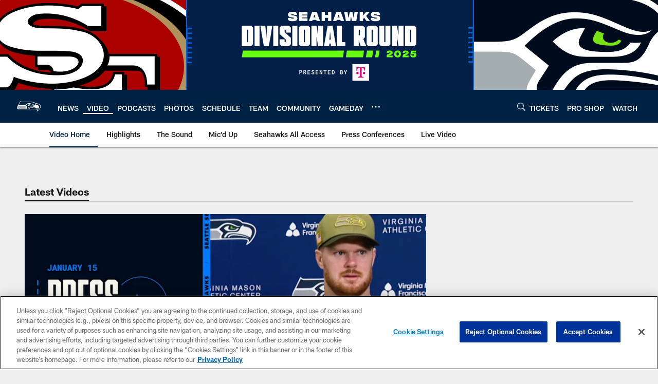

--- FILE ---
content_type: text/html; charset=utf-8
request_url: https://www.google.com/recaptcha/api2/aframe
body_size: 268
content:
<!DOCTYPE HTML><html><head><meta http-equiv="content-type" content="text/html; charset=UTF-8"></head><body><script nonce="vqWThp8JjCPCp5Og1Gl0_Q">/** Anti-fraud and anti-abuse applications only. See google.com/recaptcha */ try{var clients={'sodar':'https://pagead2.googlesyndication.com/pagead/sodar?'};window.addEventListener("message",function(a){try{if(a.source===window.parent){var b=JSON.parse(a.data);var c=clients[b['id']];if(c){var d=document.createElement('img');d.src=c+b['params']+'&rc='+(localStorage.getItem("rc::a")?sessionStorage.getItem("rc::b"):"");window.document.body.appendChild(d);sessionStorage.setItem("rc::e",parseInt(sessionStorage.getItem("rc::e")||0)+1);localStorage.setItem("rc::h",'1768549697975');}}}catch(b){}});window.parent.postMessage("_grecaptcha_ready", "*");}catch(b){}</script></body></html>

--- FILE ---
content_type: text/javascript; charset=utf-8
request_url: https://auth-id.seahawks.com/accounts.webSdkBootstrap?apiKey=3_N2Nfy3hs4Kj8hwqJBsYK7IoMCxfHq7nNyreS8AHADyPdJxFMfzqfy_B34MhUGV19&pageURL=https%3A%2F%2Fwww.seahawks.com%2Fvideo%2F&sdk=js_latest&sdkBuild=18419&format=json
body_size: 422
content:
{
  "callId": "019bc5c6bd8079d9b6eb8e368e8a5887",
  "errorCode": 0,
  "apiVersion": 2,
  "statusCode": 200,
  "statusReason": "OK",
  "time": "2026-01-16T07:48:14.862Z",
  "hasGmid": "ver4"
}